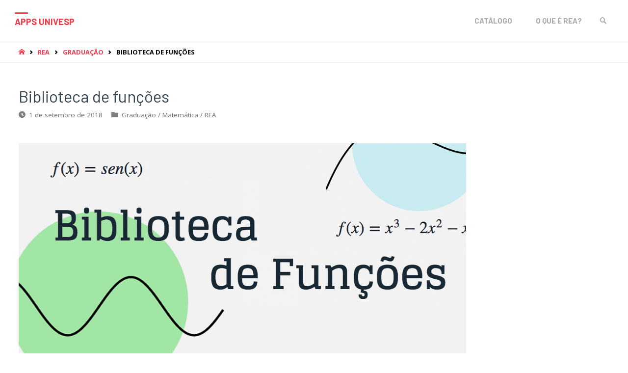

--- FILE ---
content_type: text/html; charset=UTF-8
request_url: https://apps.univesp.br/repositorio/biblioteca-de-funcoes/
body_size: 22637
content:
<!DOCTYPE html>
<html lang="pt-BR">
<head>
<meta name="viewport" content="width=device-width, user-scalable=yes, initial-scale=1.0">
<meta http-equiv="X-UA-Compatible" content="IE=edge" /><meta charset="UTF-8">
<link rel="profile" href="http://gmpg.org/xfn/11">
<link rel="pingback" href="https://apps.univesp.br/repositorio/xmlrpc.php">
<title>Biblioteca de funções &#8211; Apps Univesp</title>
<meta name='robots' content='max-image-preview:large' />
	<style>img:is([sizes="auto" i], [sizes^="auto," i]) { contain-intrinsic-size: 3000px 1500px }</style>
	<link rel='dns-prefetch' href='//fonts.googleapis.com' />
<link rel='dns-prefetch' href='//v0.wordpress.com' />
<link rel='dns-prefetch' href='//i0.wp.com' />
<link rel='dns-prefetch' href='//i1.wp.com' />
<link rel='dns-prefetch' href='//i2.wp.com' />
<link rel='dns-prefetch' href='//c0.wp.com' />
<link rel="alternate" type="application/rss+xml" title="Feed para Apps Univesp &raquo;" href="https://apps.univesp.br/repositorio/feed/" />
<link rel="alternate" type="application/rss+xml" title="Feed de comentários para Apps Univesp &raquo;" href="https://apps.univesp.br/repositorio/comments/feed/" />
		<!-- This site uses the Google Analytics by ExactMetrics plugin v6.8.0 - Using Analytics tracking - https://www.exactmetrics.com/ -->
							<script src="//www.googletagmanager.com/gtag/js?id=UA-65982204-11"  type="text/javascript" data-cfasync="false" async></script>
			<script type="text/javascript" data-cfasync="false">
				var em_version = '6.8.0';
				var em_track_user = true;
				var em_no_track_reason = '';
				
								var disableStr = 'ga-disable-UA-65982204-11';

				/* Function to detect opted out users */
				function __gtagTrackerIsOptedOut() {
					return document.cookie.indexOf( disableStr + '=true' ) > - 1;
				}

				/* Disable tracking if the opt-out cookie exists. */
				if ( __gtagTrackerIsOptedOut() ) {
					window[disableStr] = true;
				}

				/* Opt-out function */
				function __gtagTrackerOptout() {
					document.cookie = disableStr + '=true; expires=Thu, 31 Dec 2099 23:59:59 UTC; path=/';
					window[disableStr] = true;
				}

				if ( 'undefined' === typeof gaOptout ) {
					function gaOptout() {
						__gtagTrackerOptout();
					}
				}
								window.dataLayer = window.dataLayer || [];
				if ( em_track_user ) {
					function __gtagTracker() {dataLayer.push( arguments );}
					__gtagTracker( 'js', new Date() );
					__gtagTracker( 'set', {
						'developer_id.dNDMyYj' : true,
						                    });
					__gtagTracker( 'config', 'UA-65982204-11', {
						forceSSL:true,					} );
										window.gtag = __gtagTracker;										(
						function () {
							/* https://developers.google.com/analytics/devguides/collection/analyticsjs/ */
							/* ga and __gaTracker compatibility shim. */
							var noopfn = function () {
								return null;
							};
							var newtracker = function () {
								return new Tracker();
							};
							var Tracker = function () {
								return null;
							};
							var p = Tracker.prototype;
							p.get = noopfn;
							p.set = noopfn;
							p.send = function (){
								var args = Array.prototype.slice.call(arguments);
								args.unshift( 'send' );
								__gaTracker.apply(null, args);
							};
							var __gaTracker = function () {
								var len = arguments.length;
								if ( len === 0 ) {
									return;
								}
								var f = arguments[len - 1];
								if ( typeof f !== 'object' || f === null || typeof f.hitCallback !== 'function' ) {
									if ( 'send' === arguments[0] ) {
										var hitConverted, hitObject = false, action;
										if ( 'event' === arguments[1] ) {
											if ( 'undefined' !== typeof arguments[3] ) {
												hitObject = {
													'eventAction': arguments[3],
													'eventCategory': arguments[2],
													'eventLabel': arguments[4],
													'value': arguments[5] ? arguments[5] : 1,
												}
											}
										}
										if ( 'pageview' === arguments[1] ) {
											if ( 'undefined' !== typeof arguments[2] ) {
												hitObject = {
													'eventAction': 'page_view',
													'page_path' : arguments[2],
												}
											}
										}
										if ( typeof arguments[2] === 'object' ) {
											hitObject = arguments[2];
										}
										if ( typeof arguments[5] === 'object' ) {
											Object.assign( hitObject, arguments[5] );
										}
										if ( 'undefined' !== typeof arguments[1].hitType ) {
											hitObject = arguments[1];
											if ( 'pageview' === hitObject.hitType ) {
												hitObject.eventAction = 'page_view';
											}
										}
										if ( hitObject ) {
											action = 'timing' === arguments[1].hitType ? 'timing_complete' : hitObject.eventAction;
											hitConverted = mapArgs( hitObject );
											__gtagTracker( 'event', action, hitConverted );
										}
									}
									return;
								}

								function mapArgs( args ) {
									var arg, hit = {};
									var gaMap = {
										'eventCategory': 'event_category',
										'eventAction': 'event_action',
										'eventLabel': 'event_label',
										'eventValue': 'event_value',
										'nonInteraction': 'non_interaction',
										'timingCategory': 'event_category',
										'timingVar': 'name',
										'timingValue': 'value',
										'timingLabel': 'event_label',
										'page' : 'page_path',
										'location' : 'page_location',
										'title' : 'page_title',
									};
									for ( arg in args ) {
										if ( args.hasOwnProperty(arg) && gaMap.hasOwnProperty(arg) ) {
											hit[gaMap[arg]] = args[arg];
										} else {
											hit[arg] = args[arg];
										}
									}
									return hit;
								}

								try {
									f.hitCallback();
								} catch ( ex ) {
								}
							};
							__gaTracker.create = newtracker;
							__gaTracker.getByName = newtracker;
							__gaTracker.getAll = function () {
								return [];
							};
							__gaTracker.remove = noopfn;
							__gaTracker.loaded = true;
							window['__gaTracker'] = __gaTracker;
						}
					)();
									} else {
										console.log( "" );
					( function () {
							function __gtagTracker() {
								return null;
							}
							window['__gtagTracker'] = __gtagTracker;
							window['gtag'] = __gtagTracker;
					} )();
									}
			</script>
				<!-- / Google Analytics by ExactMetrics -->
		<script type="text/javascript">
/* <![CDATA[ */
window._wpemojiSettings = {"baseUrl":"https:\/\/s.w.org\/images\/core\/emoji\/16.0.1\/72x72\/","ext":".png","svgUrl":"https:\/\/s.w.org\/images\/core\/emoji\/16.0.1\/svg\/","svgExt":".svg","source":{"concatemoji":"https:\/\/apps.univesp.br\/repositorio\/wp-includes\/js\/wp-emoji-release.min.js?ver=6.8.3"}};
/*! This file is auto-generated */
!function(s,n){var o,i,e;function c(e){try{var t={supportTests:e,timestamp:(new Date).valueOf()};sessionStorage.setItem(o,JSON.stringify(t))}catch(e){}}function p(e,t,n){e.clearRect(0,0,e.canvas.width,e.canvas.height),e.fillText(t,0,0);var t=new Uint32Array(e.getImageData(0,0,e.canvas.width,e.canvas.height).data),a=(e.clearRect(0,0,e.canvas.width,e.canvas.height),e.fillText(n,0,0),new Uint32Array(e.getImageData(0,0,e.canvas.width,e.canvas.height).data));return t.every(function(e,t){return e===a[t]})}function u(e,t){e.clearRect(0,0,e.canvas.width,e.canvas.height),e.fillText(t,0,0);for(var n=e.getImageData(16,16,1,1),a=0;a<n.data.length;a++)if(0!==n.data[a])return!1;return!0}function f(e,t,n,a){switch(t){case"flag":return n(e,"\ud83c\udff3\ufe0f\u200d\u26a7\ufe0f","\ud83c\udff3\ufe0f\u200b\u26a7\ufe0f")?!1:!n(e,"\ud83c\udde8\ud83c\uddf6","\ud83c\udde8\u200b\ud83c\uddf6")&&!n(e,"\ud83c\udff4\udb40\udc67\udb40\udc62\udb40\udc65\udb40\udc6e\udb40\udc67\udb40\udc7f","\ud83c\udff4\u200b\udb40\udc67\u200b\udb40\udc62\u200b\udb40\udc65\u200b\udb40\udc6e\u200b\udb40\udc67\u200b\udb40\udc7f");case"emoji":return!a(e,"\ud83e\udedf")}return!1}function g(e,t,n,a){var r="undefined"!=typeof WorkerGlobalScope&&self instanceof WorkerGlobalScope?new OffscreenCanvas(300,150):s.createElement("canvas"),o=r.getContext("2d",{willReadFrequently:!0}),i=(o.textBaseline="top",o.font="600 32px Arial",{});return e.forEach(function(e){i[e]=t(o,e,n,a)}),i}function t(e){var t=s.createElement("script");t.src=e,t.defer=!0,s.head.appendChild(t)}"undefined"!=typeof Promise&&(o="wpEmojiSettingsSupports",i=["flag","emoji"],n.supports={everything:!0,everythingExceptFlag:!0},e=new Promise(function(e){s.addEventListener("DOMContentLoaded",e,{once:!0})}),new Promise(function(t){var n=function(){try{var e=JSON.parse(sessionStorage.getItem(o));if("object"==typeof e&&"number"==typeof e.timestamp&&(new Date).valueOf()<e.timestamp+604800&&"object"==typeof e.supportTests)return e.supportTests}catch(e){}return null}();if(!n){if("undefined"!=typeof Worker&&"undefined"!=typeof OffscreenCanvas&&"undefined"!=typeof URL&&URL.createObjectURL&&"undefined"!=typeof Blob)try{var e="postMessage("+g.toString()+"("+[JSON.stringify(i),f.toString(),p.toString(),u.toString()].join(",")+"));",a=new Blob([e],{type:"text/javascript"}),r=new Worker(URL.createObjectURL(a),{name:"wpTestEmojiSupports"});return void(r.onmessage=function(e){c(n=e.data),r.terminate(),t(n)})}catch(e){}c(n=g(i,f,p,u))}t(n)}).then(function(e){for(var t in e)n.supports[t]=e[t],n.supports.everything=n.supports.everything&&n.supports[t],"flag"!==t&&(n.supports.everythingExceptFlag=n.supports.everythingExceptFlag&&n.supports[t]);n.supports.everythingExceptFlag=n.supports.everythingExceptFlag&&!n.supports.flag,n.DOMReady=!1,n.readyCallback=function(){n.DOMReady=!0}}).then(function(){return e}).then(function(){var e;n.supports.everything||(n.readyCallback(),(e=n.source||{}).concatemoji?t(e.concatemoji):e.wpemoji&&e.twemoji&&(t(e.twemoji),t(e.wpemoji)))}))}((window,document),window._wpemojiSettings);
/* ]]> */
</script>
<link rel='stylesheet' id='atomic-blocks-fontawesome-css' href='https://apps.univesp.br/repositorio/wp-content/plugins/atomic-blocks/dist/assets/fontawesome/css/all.min.css?ver=1605623918' type='text/css' media='all' />
<style id='wp-emoji-styles-inline-css' type='text/css'>

	img.wp-smiley, img.emoji {
		display: inline !important;
		border: none !important;
		box-shadow: none !important;
		height: 1em !important;
		width: 1em !important;
		margin: 0 0.07em !important;
		vertical-align: -0.1em !important;
		background: none !important;
		padding: 0 !important;
	}
</style>
<link rel='stylesheet' id='wp-block-library-css' href='https://c0.wp.com/c/6.8.3/wp-includes/css/dist/block-library/style.min.css' type='text/css' media='all' />
<style id='wp-block-library-inline-css' type='text/css'>
.has-text-align-justify{text-align:justify;}
</style>
<style id='classic-theme-styles-inline-css' type='text/css'>
/*! This file is auto-generated */
.wp-block-button__link{color:#fff;background-color:#32373c;border-radius:9999px;box-shadow:none;text-decoration:none;padding:calc(.667em + 2px) calc(1.333em + 2px);font-size:1.125em}.wp-block-file__button{background:#32373c;color:#fff;text-decoration:none}
</style>
<link rel='stylesheet' id='ugb-style-css-css' href='https://apps.univesp.br/repositorio/wp-content/plugins/stackable-ultimate-gutenberg-blocks/dist/frontend_blocks.css?ver=2.17.4' type='text/css' media='all' />
<style id='ugb-style-css-inline-css' type='text/css'>
:root {
			--content-width: 522px;
		}
</style>
<link rel='stylesheet' id='atomic-blocks-style-css-css' href='https://apps.univesp.br/repositorio/wp-content/plugins/atomic-blocks/dist/blocks.style.build.css?ver=1605623918' type='text/css' media='all' />
<link rel='stylesheet' id='mediaelement-css' href='https://c0.wp.com/c/6.8.3/wp-includes/js/mediaelement/mediaelementplayer-legacy.min.css' type='text/css' media='all' />
<link rel='stylesheet' id='wp-mediaelement-css' href='https://c0.wp.com/c/6.8.3/wp-includes/js/mediaelement/wp-mediaelement.min.css' type='text/css' media='all' />
<link rel='stylesheet' id='ugb-style-css-deprecated-css' href='https://apps.univesp.br/repositorio/wp-content/plugins/stackable-ultimate-gutenberg-blocks/dist/frontend_blocks_deprecated.css?ver=2.17.4' type='text/css' media='all' />
<link rel='stylesheet' id='animate-css-css' href='https://apps.univesp.br/repositorio/wp-content/plugins/otter-blocks/packages/codeinwp/gutenberg-animation/assets/css/animate.min.css?ver=1a6b557931cf266dea133f1ea9fce541' type='text/css' media='all' />
<link rel='stylesheet' id='themeisle-gutenberg-animation-style-css' href='https://apps.univesp.br/repositorio/wp-content/plugins/otter-blocks/packages/codeinwp/gutenberg-animation/assets/css/style.css?ver=1a6b557931cf266dea133f1ea9fce541' type='text/css' media='all' />
<link rel='stylesheet' id='themeisle-block_styles-css' href='https://apps.univesp.br/repositorio/wp-content/plugins/otter-blocks/packages/codeinwp/gutenberg-blocks/build/style.css?ver=1.6.9' type='text/css' media='all' />
<style id='global-styles-inline-css' type='text/css'>
:root{--wp--preset--aspect-ratio--square: 1;--wp--preset--aspect-ratio--4-3: 4/3;--wp--preset--aspect-ratio--3-4: 3/4;--wp--preset--aspect-ratio--3-2: 3/2;--wp--preset--aspect-ratio--2-3: 2/3;--wp--preset--aspect-ratio--16-9: 16/9;--wp--preset--aspect-ratio--9-16: 9/16;--wp--preset--color--black: #000000;--wp--preset--color--cyan-bluish-gray: #abb8c3;--wp--preset--color--white: #ffffff;--wp--preset--color--pale-pink: #f78da7;--wp--preset--color--vivid-red: #cf2e2e;--wp--preset--color--luminous-vivid-orange: #ff6900;--wp--preset--color--luminous-vivid-amber: #fcb900;--wp--preset--color--light-green-cyan: #7bdcb5;--wp--preset--color--vivid-green-cyan: #00d084;--wp--preset--color--pale-cyan-blue: #8ed1fc;--wp--preset--color--vivid-cyan-blue: #0693e3;--wp--preset--color--vivid-purple: #9b51e0;--wp--preset--color--accent-1: #ed3b48;--wp--preset--color--accent-2: #ed3b48;--wp--preset--color--headings: #354551;--wp--preset--color--sitetext: #172833;--wp--preset--color--sitebg: #ffffff;--wp--preset--gradient--vivid-cyan-blue-to-vivid-purple: linear-gradient(135deg,rgba(6,147,227,1) 0%,rgb(155,81,224) 100%);--wp--preset--gradient--light-green-cyan-to-vivid-green-cyan: linear-gradient(135deg,rgb(122,220,180) 0%,rgb(0,208,130) 100%);--wp--preset--gradient--luminous-vivid-amber-to-luminous-vivid-orange: linear-gradient(135deg,rgba(252,185,0,1) 0%,rgba(255,105,0,1) 100%);--wp--preset--gradient--luminous-vivid-orange-to-vivid-red: linear-gradient(135deg,rgba(255,105,0,1) 0%,rgb(207,46,46) 100%);--wp--preset--gradient--very-light-gray-to-cyan-bluish-gray: linear-gradient(135deg,rgb(238,238,238) 0%,rgb(169,184,195) 100%);--wp--preset--gradient--cool-to-warm-spectrum: linear-gradient(135deg,rgb(74,234,220) 0%,rgb(151,120,209) 20%,rgb(207,42,186) 40%,rgb(238,44,130) 60%,rgb(251,105,98) 80%,rgb(254,248,76) 100%);--wp--preset--gradient--blush-light-purple: linear-gradient(135deg,rgb(255,206,236) 0%,rgb(152,150,240) 100%);--wp--preset--gradient--blush-bordeaux: linear-gradient(135deg,rgb(254,205,165) 0%,rgb(254,45,45) 50%,rgb(107,0,62) 100%);--wp--preset--gradient--luminous-dusk: linear-gradient(135deg,rgb(255,203,112) 0%,rgb(199,81,192) 50%,rgb(65,88,208) 100%);--wp--preset--gradient--pale-ocean: linear-gradient(135deg,rgb(255,245,203) 0%,rgb(182,227,212) 50%,rgb(51,167,181) 100%);--wp--preset--gradient--electric-grass: linear-gradient(135deg,rgb(202,248,128) 0%,rgb(113,206,126) 100%);--wp--preset--gradient--midnight: linear-gradient(135deg,rgb(2,3,129) 0%,rgb(40,116,252) 100%);--wp--preset--font-size--small: 9px;--wp--preset--font-size--medium: 20px;--wp--preset--font-size--large: 24px;--wp--preset--font-size--x-large: 42px;--wp--preset--font-size--regular: 15px;--wp--preset--font-size--larger: 38px;--wp--preset--spacing--20: 0.44rem;--wp--preset--spacing--30: 0.67rem;--wp--preset--spacing--40: 1rem;--wp--preset--spacing--50: 1.5rem;--wp--preset--spacing--60: 2.25rem;--wp--preset--spacing--70: 3.38rem;--wp--preset--spacing--80: 5.06rem;--wp--preset--shadow--natural: 6px 6px 9px rgba(0, 0, 0, 0.2);--wp--preset--shadow--deep: 12px 12px 50px rgba(0, 0, 0, 0.4);--wp--preset--shadow--sharp: 6px 6px 0px rgba(0, 0, 0, 0.2);--wp--preset--shadow--outlined: 6px 6px 0px -3px rgba(255, 255, 255, 1), 6px 6px rgba(0, 0, 0, 1);--wp--preset--shadow--crisp: 6px 6px 0px rgba(0, 0, 0, 1);}:where(.is-layout-flex){gap: 0.5em;}:where(.is-layout-grid){gap: 0.5em;}body .is-layout-flex{display: flex;}.is-layout-flex{flex-wrap: wrap;align-items: center;}.is-layout-flex > :is(*, div){margin: 0;}body .is-layout-grid{display: grid;}.is-layout-grid > :is(*, div){margin: 0;}:where(.wp-block-columns.is-layout-flex){gap: 2em;}:where(.wp-block-columns.is-layout-grid){gap: 2em;}:where(.wp-block-post-template.is-layout-flex){gap: 1.25em;}:where(.wp-block-post-template.is-layout-grid){gap: 1.25em;}.has-black-color{color: var(--wp--preset--color--black) !important;}.has-cyan-bluish-gray-color{color: var(--wp--preset--color--cyan-bluish-gray) !important;}.has-white-color{color: var(--wp--preset--color--white) !important;}.has-pale-pink-color{color: var(--wp--preset--color--pale-pink) !important;}.has-vivid-red-color{color: var(--wp--preset--color--vivid-red) !important;}.has-luminous-vivid-orange-color{color: var(--wp--preset--color--luminous-vivid-orange) !important;}.has-luminous-vivid-amber-color{color: var(--wp--preset--color--luminous-vivid-amber) !important;}.has-light-green-cyan-color{color: var(--wp--preset--color--light-green-cyan) !important;}.has-vivid-green-cyan-color{color: var(--wp--preset--color--vivid-green-cyan) !important;}.has-pale-cyan-blue-color{color: var(--wp--preset--color--pale-cyan-blue) !important;}.has-vivid-cyan-blue-color{color: var(--wp--preset--color--vivid-cyan-blue) !important;}.has-vivid-purple-color{color: var(--wp--preset--color--vivid-purple) !important;}.has-black-background-color{background-color: var(--wp--preset--color--black) !important;}.has-cyan-bluish-gray-background-color{background-color: var(--wp--preset--color--cyan-bluish-gray) !important;}.has-white-background-color{background-color: var(--wp--preset--color--white) !important;}.has-pale-pink-background-color{background-color: var(--wp--preset--color--pale-pink) !important;}.has-vivid-red-background-color{background-color: var(--wp--preset--color--vivid-red) !important;}.has-luminous-vivid-orange-background-color{background-color: var(--wp--preset--color--luminous-vivid-orange) !important;}.has-luminous-vivid-amber-background-color{background-color: var(--wp--preset--color--luminous-vivid-amber) !important;}.has-light-green-cyan-background-color{background-color: var(--wp--preset--color--light-green-cyan) !important;}.has-vivid-green-cyan-background-color{background-color: var(--wp--preset--color--vivid-green-cyan) !important;}.has-pale-cyan-blue-background-color{background-color: var(--wp--preset--color--pale-cyan-blue) !important;}.has-vivid-cyan-blue-background-color{background-color: var(--wp--preset--color--vivid-cyan-blue) !important;}.has-vivid-purple-background-color{background-color: var(--wp--preset--color--vivid-purple) !important;}.has-black-border-color{border-color: var(--wp--preset--color--black) !important;}.has-cyan-bluish-gray-border-color{border-color: var(--wp--preset--color--cyan-bluish-gray) !important;}.has-white-border-color{border-color: var(--wp--preset--color--white) !important;}.has-pale-pink-border-color{border-color: var(--wp--preset--color--pale-pink) !important;}.has-vivid-red-border-color{border-color: var(--wp--preset--color--vivid-red) !important;}.has-luminous-vivid-orange-border-color{border-color: var(--wp--preset--color--luminous-vivid-orange) !important;}.has-luminous-vivid-amber-border-color{border-color: var(--wp--preset--color--luminous-vivid-amber) !important;}.has-light-green-cyan-border-color{border-color: var(--wp--preset--color--light-green-cyan) !important;}.has-vivid-green-cyan-border-color{border-color: var(--wp--preset--color--vivid-green-cyan) !important;}.has-pale-cyan-blue-border-color{border-color: var(--wp--preset--color--pale-cyan-blue) !important;}.has-vivid-cyan-blue-border-color{border-color: var(--wp--preset--color--vivid-cyan-blue) !important;}.has-vivid-purple-border-color{border-color: var(--wp--preset--color--vivid-purple) !important;}.has-vivid-cyan-blue-to-vivid-purple-gradient-background{background: var(--wp--preset--gradient--vivid-cyan-blue-to-vivid-purple) !important;}.has-light-green-cyan-to-vivid-green-cyan-gradient-background{background: var(--wp--preset--gradient--light-green-cyan-to-vivid-green-cyan) !important;}.has-luminous-vivid-amber-to-luminous-vivid-orange-gradient-background{background: var(--wp--preset--gradient--luminous-vivid-amber-to-luminous-vivid-orange) !important;}.has-luminous-vivid-orange-to-vivid-red-gradient-background{background: var(--wp--preset--gradient--luminous-vivid-orange-to-vivid-red) !important;}.has-very-light-gray-to-cyan-bluish-gray-gradient-background{background: var(--wp--preset--gradient--very-light-gray-to-cyan-bluish-gray) !important;}.has-cool-to-warm-spectrum-gradient-background{background: var(--wp--preset--gradient--cool-to-warm-spectrum) !important;}.has-blush-light-purple-gradient-background{background: var(--wp--preset--gradient--blush-light-purple) !important;}.has-blush-bordeaux-gradient-background{background: var(--wp--preset--gradient--blush-bordeaux) !important;}.has-luminous-dusk-gradient-background{background: var(--wp--preset--gradient--luminous-dusk) !important;}.has-pale-ocean-gradient-background{background: var(--wp--preset--gradient--pale-ocean) !important;}.has-electric-grass-gradient-background{background: var(--wp--preset--gradient--electric-grass) !important;}.has-midnight-gradient-background{background: var(--wp--preset--gradient--midnight) !important;}.has-small-font-size{font-size: var(--wp--preset--font-size--small) !important;}.has-medium-font-size{font-size: var(--wp--preset--font-size--medium) !important;}.has-large-font-size{font-size: var(--wp--preset--font-size--large) !important;}.has-x-large-font-size{font-size: var(--wp--preset--font-size--x-large) !important;}
:where(.wp-block-post-template.is-layout-flex){gap: 1.25em;}:where(.wp-block-post-template.is-layout-grid){gap: 1.25em;}
:where(.wp-block-columns.is-layout-flex){gap: 2em;}:where(.wp-block-columns.is-layout-grid){gap: 2em;}
:root :where(.wp-block-pullquote){font-size: 1.5em;line-height: 1.6;}
</style>
<link rel='stylesheet' id='contact-form-7-css' href='https://apps.univesp.br/repositorio/wp-content/plugins/contact-form-7/includes/css/styles.css?ver=5.4.2' type='text/css' media='all' />
<link rel='stylesheet' id='email-subscribers-css' href='https://apps.univesp.br/repositorio/wp-content/plugins/email-subscribers/lite/public/css/email-subscribers-public.css?ver=4.6.3' type='text/css' media='all' />
<link rel='stylesheet' id='septera-style-css' href='https://apps.univesp.br/repositorio/wp-content/themes/septera/style.css?ver=6.8.3' type='text/css' media='all' />
<link rel='stylesheet' id='child-style-css' href='https://apps.univesp.br/repositorio/wp-content/themes/septera-child/style.css?ver=1.4.0.2.1' type='text/css' media='all' />
<link rel='stylesheet' id='cryout-serious-slider-style-css' href='https://apps.univesp.br/repositorio/wp-content/plugins/cryout-serious-slider/resources/style.css?ver=1.2.0' type='text/css' media='all' />
<link rel='stylesheet' id='septera-themefonts-css' href='https://apps.univesp.br/repositorio/wp-content/themes/septera/resources/fonts/fontfaces.css?ver=1.5.0' type='text/css' media='all' />
<link rel='stylesheet' id='septera-googlefonts-css' href='//fonts.googleapis.com/css?family=Open+Sans%7CBarlow%7COpen+Sans%3A400%7CBarlow%3A700%7COpen+Sans%3A700%7CBarlow%3A400&#038;ver=1.5.0' type='text/css' media='all' />
<link rel='stylesheet' id='septera-main-css' href='https://apps.univesp.br/repositorio/wp-content/themes/septera-child/style.css?ver=1.5.0' type='text/css' media='all' />
<style id='septera-main-inline-css' type='text/css'>
 body:not(.septera-landing-page) #container, #site-header-main-inside, #colophon-inside, #footer-inside, #breadcrumbs-container-inside { margin: 0 auto; max-width: 1320px; } #site-header-main { left: 0; right: 0; } #primary { width: 300px; } #secondary { width: 340px; } #container.one-column .main { width: 100%; } #container.two-columns-right #secondary { float: right; } #container.two-columns-right .main, .two-columns-right #breadcrumbs { width: calc( 100% - 340px ); float: left; } #container.two-columns-left #primary { float: left; } #container.two-columns-left .main, .two-columns-left #breadcrumbs { width: calc( 100% - 300px ); float: right; } #container.three-columns-right #primary, #container.three-columns-left #primary, #container.three-columns-sided #primary { float: left; } #container.three-columns-right #secondary, #container.three-columns-left #secondary, #container.three-columns-sided #secondary { float: left; } #container.three-columns-right #primary, #container.three-columns-left #secondary { margin-left: 0%; margin-right: 0%; } #container.three-columns-right .main, .three-columns-right #breadcrumbs { width: calc( 100% - 640px ); float: left; } #container.three-columns-left .main, .three-columns-left #breadcrumbs { width: calc( 100% - 640px ); float: right; } #container.three-columns-sided #secondary { float: right; } /* #container.three-columns-sided .main, .three-columns-sided #breadcrumbs { width: calc( 100% - 640px ); float: right; margin: 0 calc( 0% + 340px ) 0 -1920px; } */ #container.three-columns-sided .main, .three-columns-sided #breadcrumbs { width: calc( 100% - 640px ); float: right; } .three-columns-sided #breadcrumbs { margin: 0 calc( 0% + 340px ) 0 -1920px; } html { font-family: Open Sans; font-size: 15px; font-weight: 400; line-height: 1.8; } #site-title { font-family: 'Barlow'; font-size: 120%; font-weight: 700; } #access ul li a { font-family: 'Barlow'; font-size: 100%; font-weight: 700; } .widget-title { font-family: Open Sans; font-size: 100%; font-weight: 700; } .widget-container { font-family: Open Sans; font-size: 100%; font-weight: 400; } .entry-title, #reply-title { font-family: 'Barlow'; font-size: 220%; font-weight: 400; } .entry-title.singular-title { font-size: 220%; } .content-masonry .entry-title { font-size: 136.4%; } h1 { font-size: 2.3em; } h2 { font-size: 2em; } h3 { font-size: 1.7em; } h4 { font-size: 1.4em; } h5 { font-size: 1.1em; } h6 { font-size: 0.8em; } h1, h2, h3, h4, h5, h6 { font-family: 'Barlow'; font-weight: 700; } body { color: #172833; background-color: #ffffff; } @media (min-width: 1152px) { .septera-over-menu:not(.septera-landing-page) #site-header-main, .septera-over-menu:not(.septera-landing-page) #access::after { background-color: #ffffff; } .septera-landing-page.septera-over-menu #site-title a, .septera-landing-page.septera-over-menu #access > div > ul > li, .septera-landing-page.septera-over-menu #access > div > ul > li > a, .septera-landing-page.septera-over-menu #sheader.socials a::before { color: #FFF; } } .lp-staticslider .staticslider-caption-title, .seriousslider.seriousslider-theme .seriousslider-caption-title, .lp-staticslider .staticslider-caption-text, .seriousslider.seriousslider-theme .seriousslider-caption-text, .lp-staticslider .staticslider-caption-text a { color: #FFF; } #site-header-main, #access ul ul, .menu-search-animated .searchform input[type="search"], #access::after, .septera-over-menu .header-fixed#site-header-main, .septera-over-menu .header-fixed#site-header-main #access:after { background-color: #ffffff; } .septera-over-menu .header-fixed#site-header-main #site-title a { color: #ed3b48; } #access > div > ul > li, #access > div > ul > li > a, .septera-over-menu .header-fixed#site-header-main #access > div > ul > li:not([class*='current']), .septera-over-menu .header-fixed#site-header-main #access > div > ul > li:not([class*='current']) > a, .septera-over-menu .header-fixed#site-header-main #sheader.socials a::before, #sheader.socials a::before, #mobile-menu { color: #AAA; } #access ul.sub-menu li a, #access ul.children li a { color: #888; } #access ul.sub-menu li a, #access ul.children li a { background-color: #FFF; } #access > div > ul > li a:hover, #access > div > ul > li:hover, .septera-over-menu .header-fixed#site-header-main #access > div > ul > li > a:hover, .septera-over-menu .header-fixed#site-header-main #access > div > ul > li:hover, .septera-over-menu .header-fixed#site-header-main #sheader.socials a:hover::before, #sheader.socials a:hover::before { color: #ed3b48; } #access > div > ul > li.current_page_item > a, #access > div > ul > li.current-menu-item > a, #access > div > ul > li.current_page_ancestor > a, #access > div > ul > li.current-menu-ancestor > a, #access .sub-menu, #access .children, .septera-over-menu .header-fixed#site-header-main #access > div > ul > li > a { color: #ed3b48; } #access ul.children > li.current_page_item > a, #access ul.sub-menu > li.current-menu-item > a, #access ul.children > li.current_page_ancestor > a, #access ul.sub-menu > li.current-menu-ancestor > a { color: #ed3b48; } .searchform .searchsubmit { color: #172833; } .searchform:hover input[type="search"], .searchform input[type="search"]:focus { border-color: #ed3b48; } body:not(.septera-landing-page) .main, #lp-posts, #lp-page, .searchform { background-color: #ffffff; } .pagination span, .pagination a { background-color: #f3f3f3; } #breadcrumbs-container { border-bottom-color: #eeeeee; background-color: #ffffff; } #primary { background-color: #ffffff; } #secondary { background-color: #ffffff; } #colophon, #footer { background-color: #354551; color: #c4d1d6; } .entry-title a:active, .entry-title a:hover { color: #ed3b48; } span.entry-format { color: #ed3b48; } .format-aside { border-top-color: #ffffff; } article.hentry .post-thumbnail-container { background-color: rgba(23,40,51,0.15); } article.hentry .post-thumbnail-container a::after { background-color: #ed3b48; } .entry-content blockquote::before, .entry-content blockquote::after { color: rgba(23,40,51,0.2); } .entry-content h1, .entry-content h2, .entry-content h3, .entry-content h4, .lp-text-content h1, .lp-text-content h2, .lp-text-content h3, .lp-text-content h4, .entry-title { color: #354551; } a { color: #ed3b48; } a:hover, .entry-meta span a:hover, .comments-link a:hover { color: #ed3b48; } .entry-meta span.comments-link { top: 0.68em;} .continue-reading-link { color: #ed3b48; background-color: #f5f5f5} .continue-reading-link:hover { color: #ed3b48; } .socials a:before { color: #ed3b48; } .socials a:hover:before { color: #ed3b48; } .septera-normalizedtags #content .tagcloud a { color: #ffffff; background-color: #ed3b48; } .septera-normalizedtags #content .tagcloud a:hover { background-color: #ed3b48; } #toTop { background-color: rgba(230,230,230,0.8); color: #ed3b48; } #toTop:hover { background-color: #ed3b48; color: #ffffff; } .entry-meta .icon-metas:before { color: #000000; } .septera-caption-one .main .wp-caption .wp-caption-text { border-bottom-color: #eeeeee; } .septera-caption-two .main .wp-caption .wp-caption-text { background-color: #f5f5f5; } .septera-image-one .entry-content img[class*="align"], .septera-image-one .entry-summary img[class*="align"], .septera-image-two .entry-content img[class*='align'], .septera-image-two .entry-summary img[class*='align'] { border-color: #eeeeee; } .septera-image-five .entry-content img[class*='align'], .septera-image-five .entry-summary img[class*='align'] { border-color: #ed3b48; } /* diffs */ span.edit-link a.post-edit-link, span.edit-link a.post-edit-link:hover, span.edit-link .icon-edit:before { color: #5c6d78; } .searchform { border-color: #ebebeb; } .entry-meta span, .entry-meta a, .entry-utility span, .entry-utility a, .entry-meta time, #breadcrumbs-nav, .footermenu ul li span.sep { color: #000000; } .entry-meta span.entry-sticky { background-color: #000000; color: #ffffff; } #footer-separator { background: #445460; } #commentform { } code, #nav-below .nav-previous a:before, #nav-below .nav-next a:before { background-color: #eeeeee; } pre, .page-link > span, .comment-author, .commentlist .comment-body, .commentlist .pingback { border-color: #eeeeee; } .page-header.pad-container, #author-info { background-color: #f5f5f5; } .comment-meta a { color: #000000; } .commentlist .reply a { color: #000000; } select, input[type], textarea { color: #172833; border-color: #f0f0f0; } input[type]:hover, textarea:hover, select:hover, input[type]:focus, textarea:focus, select:focus { background: #f0f0f0; } button, input[type="button"], input[type="submit"], input[type="reset"] { background-color: #ed3b48; color: #ffffff; } button:hover, input[type="button"]:hover, input[type="submit"]:hover, input[type="reset"]:hover { background-color: #ed3b48; } hr { background-color: #f0f0f0; } /* gutenberg */ .wp-block-image.alignwide { margin-left: calc( ( 0% + 2.5em ) * -1 ); margin-right: calc( ( 0% + 2.5em ) * -1 ); } .wp-block-image.alignwide img { width: calc( 100% + 5em ); max-width: calc( 100% + 5em ); } .has-accent-1-color, .has-accent-1-color:hover { color: #ed3b48; } .has-accent-2-color, .has-accent-2-color:hover { color: #ed3b48; } .has-headings-color, .has-headings-color:hover { color: #354551; } .has-sitetext-color, .has-sitetext-color:hover { color: #172833; } .has-sitebg-color, .has-sitebg-color:hover { color: #ffffff; } .has-accent-1-background-color { background-color: #ed3b48; } .has-accent-2-background-color { background-color: #ed3b48; } .has-headings-background-color { background-color: #354551; } .has-sitetext-background-color { background-color: #172833; } .has-sitebg-background-color { background-color: #ffffff; } .has-small-font-size { font-size: 9px; } .has-regular-font-size { font-size: 15px; } .has-large-font-size { font-size: 24px; } .has-larger-font-size { font-size: 38px; } .has-huge-font-size { font-size: 38px; } /* woocommerce */ .woocommerce-page #respond input#submit.alt, .woocommerce a.button.alt, .woocommerce-page button.button.alt, .woocommerce input.button.alt, .woocommerce #respond input#submit, .woocommerce a.button, .woocommerce button.button, .woocommerce input.button { background-color: #ed3b48; color: #ffffff; line-height: 1.8; } .woocommerce #respond input#submit:hover, .woocommerce a.button:hover, .woocommerce button.button:hover, .woocommerce input.button:hover { background-color: #ff5d6a; color: #ffffff;} .woocommerce-page #respond input#submit.alt, .woocommerce a.button.alt, .woocommerce-page button.button.alt, .woocommerce input.button.alt { background-color: #ed3b48; color: #ffffff; line-height: 1.8; } .woocommerce-page #respond input#submit.alt:hover, .woocommerce a.button.alt:hover, .woocommerce-page button.button.alt:hover, .woocommerce input.button.alt:hover { background-color: #ff5d6a; color: #ffffff;} .woocommerce div.product .woocommerce-tabs ul.tabs li.active { border-bottom-color: #ffffff; } .woocommerce #respond input#submit.alt.disabled, .woocommerce #respond input#submit.alt.disabled:hover, .woocommerce #respond input#submit.alt:disabled, .woocommerce #respond input#submit.alt:disabled:hover, .woocommerce #respond input#submit.alt[disabled]:disabled, .woocommerce #respond input#submit.alt[disabled]:disabled:hover, .woocommerce a.button.alt.disabled, .woocommerce a.button.alt.disabled:hover, .woocommerce a.button.alt:disabled, .woocommerce a.button.alt:disabled:hover, .woocommerce a.button.alt[disabled]:disabled, .woocommerce a.button.alt[disabled]:disabled:hover, .woocommerce button.button.alt.disabled, .woocommerce button.button.alt.disabled:hover, .woocommerce button.button.alt:disabled, .woocommerce button.button.alt:disabled:hover, .woocommerce button.button.alt[disabled]:disabled, .woocommerce button.button.alt[disabled]:disabled:hover, .woocommerce input.button.alt.disabled, .woocommerce input.button.alt.disabled:hover, .woocommerce input.button.alt:disabled, .woocommerce input.button.alt:disabled:hover, .woocommerce input.button.alt[disabled]:disabled, .woocommerce input.button.alt[disabled]:disabled:hover { background-color: #ed3b48; } .woocommerce ul.products li.product .price, .woocommerce div.product p.price, .woocommerce div.product span.price { color: #000001 } #add_payment_method #payment, .woocommerce-cart #payment, .woocommerce-checkout #payment { background: #f5f5f5; } .woocommerce .main .page-title { /*font-size: -0.274em;*/ } /* mobile menu */ nav#mobile-menu { background-color: #ffffff; } #mobile-menu .mobile-arrow { color: #172833; } .main .entry-content, .main .entry-summary { text-align: inherit; } .main p, .main ul, .main ol, .main dd, .main pre, .main hr { margin-bottom: 1; } .main p { text-indent: 0;} .main a.post-featured-image { background-position: center center; } #header-widget-area { width: 100%; left: 10px; } .septera-stripped-table .main thead th, .septera-bordered-table .main thead th, .septera-stripped-table .main td, .septera-stripped-table .main th, .septera-bordered-table .main th, .septera-bordered-table .main td { border-color: #e9e9e9; } .septera-clean-table .main th, .septera-stripped-table .main tr:nth-child(odd) td, .septera-stripped-table .main tr:nth-child(odd) th { background-color: #f6f6f6; } article.hentry .article-inner, #content-masonry article.hentry .article-inner { padding: 0%; } #site-header-main { height:85px; } #access .menu-search-animated .searchform { top: 87px; } .menu-search-animated, #sheader, .identity, #nav-toggle { height:85px; line-height:85px; } #access div > ul > li > a { line-height:85px; } #branding { height:85px; } #header-widget-area { top:95px; } .septera-responsive-headerimage #masthead #header-image-main-inside { max-height: 500px; } .septera-cropped-headerimage #masthead div.header-image { height: 500px; } #masthead #site-header-main { position: fixed; } @media (min-width: 1152px) { body:not(.septera-landing-page) #site-wrapper { margin-top: 85px; } body:not(.septera-landing-page) #masthead { border-bottom: 1px solid #eeeeee; } } .lp-staticslider .staticslider-caption-text a { border-color: #FFF; } .lp-staticslider .staticslider-caption, .seriousslider.seriousslider-theme .seriousslider-caption, .septera-landing-page .lp-blocks-inside, .septera-landing-page .lp-boxes-inside, .septera-landing-page .lp-text-inside, .septera-landing-page .lp-posts-inside, .septera-landing-page .lp-page-inside, .septera-landing-page .lp-section-header, .septera-landing-page .content-widget { max-width: 1320px; } .septera-landing-page .content-widget { margin: 0 auto; } .seriousslider-theme .seriousslider-caption-buttons a:nth-child(2n+1), a.staticslider-button:nth-child(2n+1) { color: #172833; border-color: #ffffff; background-color: #ffffff; } .seriousslider-theme .seriousslider-caption-buttons a:nth-child(2n+1):hover, a.staticslider-button:nth-child(2n+1):hover { color: #ffffff; } .seriousslider-theme .seriousslider-caption-buttons a:nth-child(2n), a.staticslider-button:nth-child(2n) { border-color: #ffffff; color: #ffffff; } .seriousslider-theme .seriousslider-caption-buttons a:nth-child(2n):hover, .staticslider-button:nth-child(2n):hover { color: #172833; background-color: #ffffff; } .lp-staticslider::before, .lp-dynamic-slider .item > a::before, #header-image-main::before { background-color: #d13239; } .lp-staticslider::before, .lp-dynamic-slider .item > a::before, #header-image-main::before { z-index: 2; } .lp-staticslider-image, .header-image, .seriousslider .item-image { -webkit-filter: grayscale(75%) brightness(110%); filter: grayscale(75%) brightness(110%); } @-webkit-keyframes animation-slider-overlay { to { opacity: 0.75; } } @keyframes animation-slider-overlay { to { opacity: 0.75; } } .lp-dynamic-slider .item > a::before { opacity: 0.75; } .lp-blocks { background-color: #dfe6e8; } .lp-boxes { background-color: #ffffff; } .lp-text { background-color: #ffffff; } .staticslider-caption-container, .lp-dynamic-slider { background-color: #FFFFFF; } .lp-block > i::before { color: #ed3b48; } .lp-block:hover i::before { color: #ed3b48; } .lp-block i::after { background-color: #ed3b48; } .lp-blocks .lp-block:hover .lp-block-title { color: #ed3b48; } .lp-blocks .lp-block:hover i::after { background-color: #ed3b48; } .lp-block-text, .lp-boxes-static .lp-box-text, .lp-section-desc { color: #00000b; } .lp-boxes .lp-box .lp-box-image { height: 300px; } .lp-boxes.lp-boxes-animated .lp-box:hover .lp-box-text { max-height: 200px; } .lp-boxes .lp-box .lp-box-image { height: 300px; } .lp-boxes.lp-boxes-animated .lp-box:hover .lp-box-text { max-height: 200px; } .lp-boxes-animated .lp-box-readmore:hover { color: #ed3b48; opacity: .7; } .lp-boxes-static .lp-box-overlay { background-color: rgba(237,59,72, 0.9); } #cryout_ajax_more_trigger { background-color: #ed3b48; color: #ffffff;} .lpbox-rnd1 { background-color: #c8c8c8; } .lpbox-rnd2 { background-color: #c3c3c3; } .lpbox-rnd3 { background-color: #bebebe; } .lpbox-rnd4 { background-color: #b9b9b9; } .lpbox-rnd5 { background-color: #b4b4b4; } .lpbox-rnd6 { background-color: #afafaf; } .lpbox-rnd7 { background-color: #aaaaaa; } .lpbox-rnd8 { background-color: #a5a5a5; } 
</style>
<link rel='stylesheet' id='themeisle-gutenberg-post-2174-1605626485.css-css' href='http://apps.univesp.br/repositorio/wp-content/uploads/themeisle-gutenberg/post-2174-1605626485.css?ver=1.6.9' type='text/css' media='all' />
<link rel='stylesheet' id='jetpack_css-css' href='https://c0.wp.com/p/jetpack/9.9.3/css/jetpack.css' type='text/css' media='all' />
<script type="text/javascript" id="exactmetrics-frontend-script-js-extra">
/* <![CDATA[ */
var exactmetrics_frontend = {"js_events_tracking":"true","download_extensions":"zip,mp3,mpeg,pdf,docx,pptx,xlsx,rar","inbound_paths":"[{\"path\":\"\\\/go\\\/\",\"label\":\"affiliate\"},{\"path\":\"\\\/recommend\\\/\",\"label\":\"affiliate\"}]","home_url":"https:\/\/apps.univesp.br\/repositorio","hash_tracking":"false","ua":"UA-65982204-11"};
/* ]]> */
</script>
<script type="text/javascript" src="https://apps.univesp.br/repositorio/wp-content/plugins/google-analytics-dashboard-for-wp/assets/js/frontend-gtag.min.js?ver=6.8.0" id="exactmetrics-frontend-script-js"></script>
<script type="text/javascript" id="ugb-block-frontend-js-js-extra">
/* <![CDATA[ */
var stackable = {"restUrl":"https:\/\/apps.univesp.br\/repositorio\/wp-json\/"};
/* ]]> */
</script>
<script type="text/javascript" src="https://apps.univesp.br/repositorio/wp-content/plugins/stackable-ultimate-gutenberg-blocks/dist/frontend_blocks.js?ver=2.17.4" id="ugb-block-frontend-js-js"></script>
<script type="text/javascript" src="https://c0.wp.com/c/6.8.3/wp-includes/js/jquery/jquery.min.js" id="jquery-core-js"></script>
<script type="text/javascript" src="https://c0.wp.com/c/6.8.3/wp-includes/js/jquery/jquery-migrate.min.js" id="jquery-migrate-js"></script>
<script type="text/javascript" id="email-subscribers-js-extra">
/* <![CDATA[ */
var es_data = {"messages":{"es_empty_email_notice":"Please enter email address","es_rate_limit_notice":"You need to wait for sometime before subscribing again","es_single_optin_success_message":"Successfully Subscribed.","es_email_exists_notice":"Email Address already exists!","es_unexpected_error_notice":"Oops.. Unexpected error occurred.","es_invalid_email_notice":"Invalid email address","es_try_later_notice":"Please try after some time"},"es_ajax_url":"https:\/\/apps.univesp.br\/repositorio\/wp-admin\/admin-ajax.php"};
/* ]]> */
</script>
<script type="text/javascript" src="https://apps.univesp.br/repositorio/wp-content/plugins/email-subscribers/lite/public/js/email-subscribers-public.js?ver=4.6.3" id="email-subscribers-js"></script>
<script type="text/javascript" src="https://apps.univesp.br/repositorio/wp-content/plugins/cryout-serious-slider/resources/jquery.mobile.custom.min.js?ver=1.2.0" id="cryout-serious-slider-jquerymobile-js"></script>
<script type="text/javascript" src="https://apps.univesp.br/repositorio/wp-content/plugins/cryout-serious-slider/resources/slider.js?ver=1.2.0" id="cryout-serious-slider-script-js"></script>
<!--[if lt IE 9]>
<script type="text/javascript" src="https://apps.univesp.br/repositorio/wp-content/themes/septera/resources/js/html5shiv.min.js?ver=1.5.0" id="septera-html5shiv-js"></script>
<![endif]-->
<link rel="https://api.w.org/" href="https://apps.univesp.br/repositorio/wp-json/" /><link rel="alternate" title="JSON" type="application/json" href="https://apps.univesp.br/repositorio/wp-json/wp/v2/posts/2174" /><link rel="EditURI" type="application/rsd+xml" title="RSD" href="https://apps.univesp.br/repositorio/xmlrpc.php?rsd" />
<meta name="generator" content="WordPress 6.8.3" />
<link rel="canonical" href="https://apps.univesp.br/repositorio/biblioteca-de-funcoes/" />
<link rel='shortlink' href='https://wp.me/pawKEk-z4' />
<link rel="alternate" title="oEmbed (JSON)" type="application/json+oembed" href="https://apps.univesp.br/repositorio/wp-json/oembed/1.0/embed?url=https%3A%2F%2Fapps.univesp.br%2Frepositorio%2Fbiblioteca-de-funcoes%2F" />
<link rel="alternate" title="oEmbed (XML)" type="text/xml+oembed" href="https://apps.univesp.br/repositorio/wp-json/oembed/1.0/embed?url=https%3A%2F%2Fapps.univesp.br%2Frepositorio%2Fbiblioteca-de-funcoes%2F&#038;format=xml" />

		<script>
		(function(h,o,t,j,a,r){
			h.hj=h.hj||function(){(h.hj.q=h.hj.q||[]).push(arguments)};
			h._hjSettings={hjid:1409988,hjsv:5};
			a=o.getElementsByTagName('head')[0];
			r=o.createElement('script');r.async=1;
			r.src=t+h._hjSettings.hjid+j+h._hjSettings.hjsv;
			a.appendChild(r);
		})(window,document,'//static.hotjar.com/c/hotjar-','.js?sv=');
		</script>
		<style type='text/css'>img#wpstats{display:none}</style>
					<style type="text/css">
				/* If html does not have either class, do not show lazy loaded images. */
				html:not( .jetpack-lazy-images-js-enabled ):not( .js ) .jetpack-lazy-image {
					display: none;
				}
			</style>
			<script>
				document.documentElement.classList.add(
					'jetpack-lazy-images-js-enabled'
				);
			</script>
		
<!-- Jetpack Open Graph Tags -->
<meta property="og:type" content="article" />
<meta property="og:title" content="Biblioteca de funções" />
<meta property="og:url" content="https://apps.univesp.br/repositorio/biblioteca-de-funcoes/" />
<meta property="og:description" content="Clique nos gráficos e veja como eles se transformam quando submetidos a diferentes operações matemáticas." />
<meta property="article:published_time" content="2018-09-01T14:33:22+00:00" />
<meta property="article:modified_time" content="2019-06-25T18:02:00+00:00" />
<meta property="og:site_name" content="Apps Univesp" />
<meta property="og:image" content="https://i2.wp.com/apps.univesp.br/repositorio/wp-content/uploads/2019/01/fb-share-2.jpg?fit=1200%2C630&#038;ssl=1" />
<meta property="og:image:width" content="1200" />
<meta property="og:image:height" content="630" />
<meta property="og:locale" content="pt_BR" />
<meta name="twitter:text:title" content="Biblioteca de funções" />
<meta name="twitter:image" content="https://i2.wp.com/apps.univesp.br/repositorio/wp-content/uploads/2019/01/fb-share-2.jpg?fit=1200%2C630&#038;ssl=1&#038;w=640" />
<meta name="twitter:card" content="summary_large_image" />

<!-- End Jetpack Open Graph Tags -->
<style id="uagb-style-conditional-extension">@media (min-width: 1025px){body .uag-hide-desktop.uagb-google-map__wrap,body .uag-hide-desktop{display:none}}@media (min-width: 768px) and (max-width: 1024px){body .uag-hide-tab.uagb-google-map__wrap,body .uag-hide-tab{display:none}}@media (max-width: 767px){body .uag-hide-mob.uagb-google-map__wrap,body .uag-hide-mob{display:none}}</style><style id="uagb-style-frontend-2174">.wp-block-uagb-cf7-styler .wpcf7 *,.wp-block-uagb-cf7-styler .wpcf7 :after,.wp-block-uagb-cf7-styler .wpcf7 :before{-webkit-box-sizing:border-box;box-sizing:border-box}.wp-block-uagb-cf7-styler span.wpcf7-list-item-label::before,.wp-block-uagb-cf7-styler span.wpcf7-list-item-label::after{content:" "}.wp-block-uagb-cf7-styler .wpcf7-acceptance input[type=checkbox]+span:before,.wp-block-uagb-cf7-styler .wpcf7-checkbox input[type=checkbox]+span:before,.wp-block-uagb-cf7-styler .wpcf7-radio input[type=radio]+span:before{content:'';display:inline-block;vertical-align:middle;margin-right:10px;text-align:center;height:15px;width:15px;border-style:solid;border-color:#eaeaea;border-width:1px 1px 1px 1px}.wp-block-uagb-cf7-styler span.wpcf7-list-item{display:inline-block;margin:0 1em 0 0}.wp-block-uagb-cf7-styler .wpcf7-acceptance input[type=checkbox]:checked+span:before,.wp-block-uagb-cf7-styler .wpcf7-checkbox input[type=checkbox]:checked+span:before{content:"\2714";line-height:1.2}.wp-block-uagb-cf7-styler .wpcf7-acceptance input[type=checkbox]+span:before,.wp-block-uagb-cf7-styler .wpcf7-acceptance input[type=checkbox]:checked+span:before,.wp-block-uagb-cf7-styler .wpcf7-checkbox input[type=checkbox]+span:before,.wp-block-uagb-cf7-styler .wpcf7-checkbox input[type=checkbox]:checked+span:before,.wp-block-uagb-cf7-styler .wpcf7-radio input[type=radio]+span:before{-webkit-box-sizing:content-box;-moz-box-sizing:content-box;box-sizing:content-box}.wp-block-uagb-cf7-styler input[type=checkbox]:checked+span:before{font-size:-webkit-calc(12px / 1.2);font-size:calc(12px / 1.2)}.wp-block-uagb-cf7-styler .wpcf7-radio input[type=radio]+span:before{-webkit-border-radius:100%;border-radius:100%}.wp-block-uagb-cf7-styler .uagb-cf7-styler__field-style-box .wpcf7-radio input[type="radio"]:checked+span:before,.wp-block-uagb-cf7-styler .uagb-cf7-styler__field-style-underline .wpcf7-radio input[type="radio"]:checked+span:before{background-color:#545454;box-shadow:inset 0px 0px 0px 4px #fafafa}.wp-block-uagb-cf7-styler .uagb-cf7-styler__btn-align-justify input.wpcf7-form-control.wpcf7-submit,.wp-block-uagb-cf7-styler .uagb-cf7-styler__btn-align-left input.wpcf7-form-control.wpcf7-submit,.wp-block-uagb-cf7-styler .uagb-cf7-styler__btn-align-right input.wpcf7-form-control.wpcf7-submit,.wp-block-uagb-cf7-styler .uagb-cf7-styler__btn-align-center input.wpcf7-form-control.wpcf7-submit{display:-webkit-box;display:-ms-flexbox;-js-display:flex;display:-webkit-flex;display:-moz-box;display:flex;width:auto;line-height:1em;background:transparent;border-color:#333;border-width:1px;padding:10px 25px}.wp-block-uagb-cf7-styler .uagb-cf7-styler__btn-align-right input.wpcf7-form-control.wpcf7-submit{margin-left:auto;margin-right:0}.wp-block-uagb-cf7-styler .uagb-cf7-styler__btn-align-left input.wpcf7-form-control.wpcf7-submit{margin-right:auto;margin-left:0}.wp-block-uagb-cf7-styler .uagb-cf7-styler__btn-align-center input.wpcf7-form-control.wpcf7-submit{margin-right:auto;margin-left:auto}.wp-block-uagb-cf7-styler .uagb-cf7-styler__btn-align-justify input.wpcf7-form-control.wpcf7-submit{-webkit-box-pack:center;-ms-flex-pack:center;-webkit-justify-content:center;-moz-box-pack:center;justify-content:center;width:100%}.wp-block-uagb-cf7-styler .wpcf7 input[type=checkbox],.wp-block-uagb-cf7-styler .wpcf7 input[type=radio]{display:none}.wp-block-uagb-cf7-styler .wpcf7 select{height:auto;padding:10px;-webkit-appearance:menulist-button;-moz-appearance:menulist-button;-webkit-appearance:menulist-button}.wp-block-uagb-cf7-styler select.wpcf7-form-control.wpcf7-select[multiple="multiple"]{padding:0}.wp-block-uagb-cf7-styler .wpcf7 select option{padding:10px}.wp-block-uagb-cf7-styler .uagb-cf7-styler__highlight-style-bottom_right span.wpcf7-not-valid-tip{display:inline-block;right:0;top:100%;padding:.1em .8em;-webkit-border-radius:2px;border-radius:2px;color:#ffffff;background-color:rgba(255,0,0,0.6);padding:5px 10px;font-size:15px;float:right;margin-top:5px}.wp-block-uagb-cf7-styler .wpcf7 input[type="number"]{height:auto}.wp-block-uagb-cf7-styler .wpcf7 input.wpcf7-date{-webkit-appearance:none}@media (min-width: 769px){.wp-block-uagb-cf7-styler .uagb-cf7_styler-col{-js-display:flex;display:-webkit-box;display:-webkit-flex;display:-moz-box;display:-ms-flexbox;display:flex}.wp-block-uagb-cf7-styler .uagb-cf7_styler-col label,.wp-block-uagb-cf7-styler .uagb-cf7_styler-col>span{-webkit-box-flex:1;-webkit-flex-grow:1;-moz-box-flex:1;-ms-flex-positive:1;flex-grow:1;flex-basis:100%}.wp-block-uagb-cf7-styler .uagb-cf7_styler-col br{display:none}.wp-block-uagb-cf7-styler .uagb-cf7_styler-col>span.uagb-cf7_styler-col-1{padding-left:0;padding-right:15px}.wp-block-uagb-cf7-styler .uagb-cf7_styler-col>span.uagb-cf7_styler-col-3{padding-left:15px;padding-right:0}.wp-block-uagb-cf7-styler .wpcf7 .uagb-cf7_styler-col span.wpcf7-form-control-wrap{height:100%}.wp-block-uagb-cf7-styler .wpcf7 .uagb-cf7_styler-col select{height:100%}}
.uagb-block-871cc45f-377a-4bae-83ab-f73fa4ea2959 .wpcf7 .wpcf7-form{text-align: left;}.uagb-block-871cc45f-377a-4bae-83ab-f73fa4ea2959 .wpcf7 form.wpcf7-form:not(input){color: #333;}.uagb-block-871cc45f-377a-4bae-83ab-f73fa4ea2959 .wpcf7 input:not([type=submit]){background-color: #fafafa;color: #333;border-style: solid;border-color: #eeeeee;border-width: 1px;border-radius: 0;padding-left: 10px;padding-right: 10px;padding-top: 10px;padding-bottom: 10px;text-align: left;}.uagb-block-871cc45f-377a-4bae-83ab-f73fa4ea2959 .wpcf7 select{background-color: #fafafa;color: #333;border-style: solid;border-color: #eeeeee;border-width: 1px;border-radius: 0;text-align: left;}.uagb-block-871cc45f-377a-4bae-83ab-f73fa4ea2959 .wpcf7 select.wpcf7-form-control.wpcf7-select:not([multiple="multiple"]){padding-left: 10px;padding-right: 10px;padding-top: 10px;padding-bottom: 10px;}.uagb-block-871cc45f-377a-4bae-83ab-f73fa4ea2959 .wpcf7 select.wpcf7-select[multiple="multiple"] option{padding-left: 10px;padding-right: 10px;padding-top: 10px;padding-bottom: 10px;}.uagb-block-871cc45f-377a-4bae-83ab-f73fa4ea2959 .wpcf7 textarea{background-color: #fafafa;color: #333;border-color: #eeeeee;border-width: 1px;border-radius: 0;border-style: solid;padding-left: 10px;padding-right: 10px;padding-top: 10px;padding-bottom: 10px;text-align: left;}.uagb-block-871cc45f-377a-4bae-83ab-f73fa4ea2959 .wpcf7 textarea::placeholder{color: #333;text-align: left;}.uagb-block-871cc45f-377a-4bae-83ab-f73fa4ea2959 .wpcf7 input::placeholder{color: #333;text-align: left;}.uagb-block-871cc45f-377a-4bae-83ab-f73fa4ea2959 .wpcf7 form input:not([type=submit]):focus{border-color: #ed3b48;}.uagb-block-871cc45f-377a-4bae-83ab-f73fa4ea2959 .wpcf7 form select:focus{border-color: #ed3b48;}.uagb-block-871cc45f-377a-4bae-83ab-f73fa4ea2959 .wpcf7 textarea:focus{border-color: #ed3b48;}.uagb-block-871cc45f-377a-4bae-83ab-f73fa4ea2959 .wpcf7 input.wpcf7-form-control.wpcf7-submit{color: #ffffff;background-color: #ed3b48;border-color: #ed3b48;border-style: solid;border-width: 1px;border-radius: 0;padding-left: 25px;padding-right: 25px;padding-top: 10px;padding-bottom: 10px;}.uagb-block-871cc45f-377a-4bae-83ab-f73fa4ea2959 .wpcf7 .wpcf7-checkbox input[type="checkbox"]:checked + span:before{background-color: #fafafa;color: #333;font-size: calc( 10px / 1.2 );border-color: #ed3b48;}.uagb-block-871cc45f-377a-4bae-83ab-f73fa4ea2959 .wpcf7 .wpcf7-checkbox input[type="checkbox"] + span:before{background-color: #fafafa;color: #333;height: 10px;width: 10px;border-style: solid;border-color: #eeeeee;border-width: 1px;border-radius: 0;font-size: calc( 10px / 1.2 );}.uagb-block-871cc45f-377a-4bae-83ab-f73fa4ea2959 .wpcf7 .wpcf7-acceptance input[type="checkbox"]:checked + span:before{background-color: #fafafa;color: #333;font-size: calc( 10px / 1.2 );border-color: #ed3b48;}.uagb-block-871cc45f-377a-4bae-83ab-f73fa4ea2959 .wpcf7 .wpcf7-acceptance input[type="checkbox"] + span:before{background-color: #fafafa;color: #333;height: 10px;width: 10px;font-size: calc( 10px / 1.2 );border-color: #eeeeee;border-style: solid;border-width: 1px;border-radius: 0;}.uagb-block-871cc45f-377a-4bae-83ab-f73fa4ea2959 .wpcf7 .wpcf7-radio input[type="radio"] + span:before{background-color: #fafafa;color: #333;height: 10px;width: 10px;border-style: solid;border-color: #eeeeee;border-width: 1px;}.uagb-block-871cc45f-377a-4bae-83ab-f73fa4ea2959 .wpcf7 .wpcf7-radio input[type="radio"]:checked + span:before{border-color: #ed3b48;}.uagb-block-871cc45f-377a-4bae-83ab-f73fa4ea2959 .uagb-cf7-styler__field-style-underline .wpcf7 input:not([type=submit]){border-style: none;border-bottom-color: #eeeeee;border-bottom-style: solid;border-bottom-width: 1px;border-radius: 0;}.uagb-block-871cc45f-377a-4bae-83ab-f73fa4ea2959 .uagb-cf7-styler__field-style-underline textarea{border-style: none;border-bottom-color: #eeeeee;border-bottom-style: solid;border-bottom-width: 1px;border-radius: 0;}.uagb-block-871cc45f-377a-4bae-83ab-f73fa4ea2959 .uagb-cf7-styler__field-style-underline select{border-style: none;border-bottom-color: #eeeeee;border-bottom-style: solid;border-bottom-width: 1px;border-radius: 0;}.uagb-block-871cc45f-377a-4bae-83ab-f73fa4ea2959 .uagb-cf7-styler__field-style-underline .wpcf7-checkbox input[type="checkbox"] + span:before{border-style: solid;}.uagb-block-871cc45f-377a-4bae-83ab-f73fa4ea2959 .uagb-cf7-styler__field-style-underline .wpcf7 input[type="radio"] + span:before{border-style: solid;}.uagb-block-871cc45f-377a-4bae-83ab-f73fa4ea2959 .uagb-cf7-styler__field-style-underline .wpcf7-acceptance input[type="checkbox"] + span:before{border-style: solid;}.uagb-block-871cc45f-377a-4bae-83ab-f73fa4ea2959 .uagb-cf7-styler__field-style-box .wpcf7-checkbox input[type="checkbox"]:checked + span:before{border-style: solid;border-width: 1px;border-radius: 0;font-size: calc( 10px / 1.2 );}.uagb-block-871cc45f-377a-4bae-83ab-f73fa4ea2959 .uagb-cf7-styler__field-style-box .wpcf7-acceptance input[type="checkbox"]:checked + span:before{border-style: solid;border-width: 1px;border-radius: 0;font-size: calc( 10px / 1.2 );}.uagb-block-871cc45f-377a-4bae-83ab-f73fa4ea2959 .wpcf7-radio input[type="radio"]:checked + span:before{background-color: #333;}.uagb-block-871cc45f-377a-4bae-83ab-f73fa4ea2959 .uagb-cf7-styler__check-style-enabled .wpcf7 .wpcf7-checkbox input[type="checkbox"] + span:before{font-size: calc( px / 1.2 );border-color: #abb8c3;}.uagb-block-871cc45f-377a-4bae-83ab-f73fa4ea2959 .uagb-cf7-styler__check-style-enabled .wpcf7 .wpcf7-checkbox input[type="checkbox"]:checked + span:before{border-color: #ed3b48;}.uagb-block-871cc45f-377a-4bae-83ab-f73fa4ea2959 .uagb-cf7-styler__check-style-enabled .wpcf7 .wpcf7-acceptance input[type="checkbox"] + span:before{font-size: calc( px / 1.2 );border-color: #abb8c3;}.uagb-block-871cc45f-377a-4bae-83ab-f73fa4ea2959 .uagb-cf7-styler__check-style-enabled .wpcf7 .wpcf7-acceptance input[type="checkbox"]:checked + span:before{border-color: #ed3b48;}.uagb-block-871cc45f-377a-4bae-83ab-f73fa4ea2959 .uagb-cf7-styler__check-style-enabled .wpcf7 input[type="radio"] + span:before{font-size: calc( px / 1.2 );border-color: #abb8c3;}.uagb-block-871cc45f-377a-4bae-83ab-f73fa4ea2959 span.wpcf7-not-valid-tip{color: #ff0000;}.uagb-block-871cc45f-377a-4bae-83ab-f73fa4ea2959 .uagb-cf7-styler__highlight-border input.wpcf7-form-control.wpcf7-not-valid{border-color: #ff0000;}.uagb-block-871cc45f-377a-4bae-83ab-f73fa4ea2959 .uagb-cf7-styler__highlight-border .wpcf7-form-control.wpcf7-not-valid .wpcf7-list-item-label:before{border-color: #ff0000!important;}@media only screen and (max-width: 976px) {.uagb-block-871cc45f-377a-4bae-83ab-f73fa4ea2959 .wpcf7 form.wpcf7-form:not(input){color: #333;}}</style><link rel="icon" href="https://i0.wp.com/apps.univesp.br/repositorio/wp-content/uploads/2019/02/cropped-favicon.png?fit=32%2C32&#038;ssl=1" sizes="32x32" />
<link rel="icon" href="https://i0.wp.com/apps.univesp.br/repositorio/wp-content/uploads/2019/02/cropped-favicon.png?fit=192%2C192&#038;ssl=1" sizes="192x192" />
<link rel="apple-touch-icon" href="https://i0.wp.com/apps.univesp.br/repositorio/wp-content/uploads/2019/02/cropped-favicon.png?fit=180%2C180&#038;ssl=1" />
<meta name="msapplication-TileImage" content="https://i0.wp.com/apps.univesp.br/repositorio/wp-content/uploads/2019/02/cropped-favicon.png?fit=270%2C270&#038;ssl=1" />
			<style type="text/css" id="wp-custom-css">
				/*COR DOS FEEDBACKS DO FORMULÁRIO DE INSCRIÇÃO  */
.emaillist span {
	color: #c4d1d6!important;
}

/* TELA INICIAL */
/* .lp-section-header .lp-section-title {
	text-align: left;
	margin-left: 0;
} */


/* TAGS */
/* Obs: override no estilo do tema */
.entry-meta span {
	text-transform: none;
	font-weight: 400;
	color: #707070;
}
.entry-meta span a, .entry-meta span time {
	color: #707070;
}

/* ÁREA DE CLIQUE DOS THUMBNAILS */
/* Obs: override no estilo do tema */
.lp-boxes-static .lp-box-link {
	width: 100%;
	height: 100%;
}
/* Cor do hover overlay dos thumbnails */
/* .lp-boxes-static .lp-box-overlay {
	background-color: rgba(60,60,60, 0.4);
}
article.hentry .post-thumbnail-container a::after {
	background-color: rgb(60,60,60);
}
 */

/* MENU ESQUERDO */
#primary.widget-area.sidey {
	padding: 60px 30px;
}
#container.two-columns-left .main, .two-columns-left #breadcrumbs {
	float: left;
}

/* O QUE REA */
/* imagem 100% - não usado */
.uni-img-w-100 img {
	width: 100%;
}
/* missao */
.uni-p-destaque {
	font-family: "Barlow", sans-serif;
	font-weight: 600;
	font-size: 1.3rem;
	line-height: 1.8rem;
	max-width: 800px;
	padding-left: 2rem;
	padding-right: 1rem;
	margin-top: 2rem;
	padding-top: .5rem;
	padding-bottom: .5rem;
	margin-bottom: 2rem;
	border-left: 6px solid;
}
/* quotes */
.uni-quote {
	font-family: "Open Sans", sans-serif;
}
.uni-quote>div {
	padding: 25px 40px!important;
}
.uni-quote svg {
	top: 30px!important;
}
.uni-quote path {
	fill:#ed3b48;
}
/* para saber mais */
.uni-box-destaque {
	background-color: #f2f2f2;
	padding: 30px 40px;
}

/* CATÁLOGO */
/*Tamanho das miniaturas no catálogos*/
.responsive-featured-image picture  * {
	width: 100%;
}

/* CONTACT FORM 7 */
.wpcf7-form textarea,
.wpcf7-form input:not([type='submit']) {
	width:100% !important;
	max-height: 150px;
	font-weight:normal!important;
}			</style>
		</head>

<body class="wp-singular post-template-default single single-post postid-2174 single-format-standard wp-embed-responsive wp-theme-septera wp-child-theme-septera-child septera-image-none septera-caption-one septera-totop-normal septera-no-table septera-fixed-menu septera-over-menu septera-cropped-headerimage septera-responsive-featured septera-magazine-two septera-magazine-layout septera-comhide-in-posts septera-comment-labels septera-hide-page-title septera-hide-cat-title septera-article-animation-1" itemscope itemtype="http://schema.org/WebPage">
	<div id="site-wrapper">
	<header id="masthead" class="cryout"  itemscope itemtype="http://schema.org/WPHeader" role="banner">

		<div id="site-header-main">
			<div id="site-header-main-inside">

				<nav id="mobile-menu">
					<span id="nav-cancel"><i class="icon-cancel"></i></span>
					<div><ul id="mobile-nav" class=""><li id="menu-item-3791" class="menu-item menu-item-type-post_type menu-item-object-page current_page_parent menu-item-3791"><a href="https://apps.univesp.br/repositorio/catalogo/"><span>Catálogo</span></a></li>
<li id="menu-item-2927" class="menu-item menu-item-type-post_type menu-item-object-page menu-item-2927"><a href="https://apps.univesp.br/repositorio/o-que-e-rea/"><span>O que é REA?</span></a></li>
<li class='menu-main-search menu-search-animated'>
			<a role='link' href><i class='icon-search'></i><span class='screen-reader-text'>Search</span></a>
<form role="search" method="get" class="searchform" action="https://apps.univesp.br/repositorio/">
	<label>
		<span class="screen-reader-text">Search for:</span>
		<input type="search" class="s" placeholder="Search" value="" name="s" />
	</label>
	<button type="submit" class="searchsubmit"><span class="screen-reader-text">Search</span><i class="icon-search"></i></button>
</form>
 </li></ul></div>				</nav> <!-- #mobile-menu -->

				<div id="branding">
					<div id="site-text"><div itemprop="headline" id="site-title"><span> <a href="https://apps.univesp.br/repositorio/" title="Repositório da Universidade Virtual do Estado de São Paulo" rel="home">Apps Univesp</a> </span></div><span id="site-description"  itemprop="description" >Repositório da Universidade Virtual do Estado de São Paulo</span></div>				</div><!-- #branding -->

				
				<a id="nav-toggle"><i class="icon-menu"></i></a>
				<nav id="access" role="navigation"  aria-label="Primary Menu"  itemscope itemtype="http://schema.org/SiteNavigationElement">
						<div class="skip-link screen-reader-text">
		<a href="#main" title="Skip to content"> Skip to content </a>
	</div>
	<div><ul id="prime_nav" class=""><li class="menu-item menu-item-type-post_type menu-item-object-page current_page_parent menu-item-3791"><a href="https://apps.univesp.br/repositorio/catalogo/"><span>Catálogo</span></a></li>
<li class="menu-item menu-item-type-post_type menu-item-object-page menu-item-2927"><a href="https://apps.univesp.br/repositorio/o-que-e-rea/"><span>O que é REA?</span></a></li>
<li class='menu-main-search menu-search-animated'>
			<a role='link' href><i class='icon-search'></i><span class='screen-reader-text'>Search</span></a>
<form role="search" method="get" class="searchform" action="https://apps.univesp.br/repositorio/">
	<label>
		<span class="screen-reader-text">Search for:</span>
		<input type="search" class="s" placeholder="Search" value="" name="s" />
	</label>
	<button type="submit" class="searchsubmit"><span class="screen-reader-text">Search</span><i class="icon-search"></i></button>
</form>
 </li></ul></div>				</nav><!-- #access -->

			</div><!-- #site-header-main-inside -->
		</div><!-- #site-header-main -->

		<div id="header-image-main">
			<div id="header-image-main-inside">
							</div><!-- #header-image-main-inside -->
		</div><!-- #header-image-main -->

	</header><!-- #masthead -->

	<div id="breadcrumbs-container" class="cryout two-columns-left"><div id="breadcrumbs-container-inside"><div id="breadcrumbs"> <nav id="breadcrumbs-nav"  itemprop="breadcrumb"><a href="https://apps.univesp.br/repositorio" title="Home"><i class="icon-bread-home"></i><span class="screen-reader-text">Home</span></a><i class="icon-bread-arrow"></i> <a href="https://apps.univesp.br/repositorio/category/rea/">REA</a> <i class="icon-bread-arrow"></i> <a href="https://apps.univesp.br/repositorio/category/rea/graduacao/">Graduação</a> <i class="icon-bread-arrow"></i> <span class="current">Biblioteca de funções</span></nav></div></div></div><!-- breadcrumbs -->
	
	<div id="content" class="cryout">
		
<div id="container" class="two-columns-left">
	<main id="main" role="main" class="main">
		
		
			<article id="post-2174" class="post-2174 post type-post status-publish format-standard has-post-thumbnail hentry category-graduacao category-matematica category-rea tag-calculo tag-f-do-modulo tag-funcoes tag-graficos tag-matematica tag-modulo-de-funcoes tag-soma-de-uma-constante" itemscope itemtype="http://schema.org/Article" itemprop="mainEntity">
				<div class="schema-image">
							<div class="post-thumbnail-container"   itemprop="image" itemscope itemtype="http://schema.org/ImageObject">

			<a class="post-featured-image" href="https://apps.univesp.br/repositorio/biblioteca-de-funcoes/" title="Biblioteca de funções"  style="background-image: url(https://i2.wp.com/apps.univesp.br/repositorio/wp-content/uploads/2019/01/fb-share-2.jpg?resize=295%2C155&#038;ssl=1)" > </a>
			<a class="responsive-featured-image" href="https://apps.univesp.br/repositorio/biblioteca-de-funcoes/" title="Biblioteca de funções">
				<picture>
	 				<source media="(max-width: 1152px)" sizes="(max-width: 800px) 100vw,(max-width: 1152px) 50vw, 628px" srcset="https://i2.wp.com/apps.univesp.br/repositorio/wp-content/uploads/2019/01/fb-share-2.jpg?resize=512%2C269&ssl=1 512w">
	 				<source media="(max-width: 800px)" sizes="(max-width: 800px) 100vw,(max-width: 1152px) 50vw, 628px" srcset="https://i2.wp.com/apps.univesp.br/repositorio/wp-content/uploads/2019/01/fb-share-2.jpg?resize=800%2C420&ssl=1 800w">
	 									<img alt="Biblioteca de funções"  itemprop="url" src="https://i2.wp.com/apps.univesp.br/repositorio/wp-content/uploads/2019/01/fb-share-2.jpg?resize=295%2C155&ssl=1" />
				</picture>
			</a>
			<meta itemprop="width" content="295">
			<meta itemprop="height" content="155">
		</div>
					</div>

				<div class="article-inner">
					<header>
						<div class="entry-meta beforetitle-meta">
													</div><!-- .entry-meta -->
						<h1 class="entry-title singular-title"  itemprop="headline">Biblioteca de funções</h1>
						<div class="entry-meta aftertitle-meta">
							
		<span class="onDate date" >
				<i class="icon-date icon-metas" title="Date"></i>
				<time class="published" datetime="2018-09-01T11:33:22-03:00"  itemprop="datePublished">
					1 de setembro de 2018				</time>
				<time class="updated" datetime="2019-06-25T15:02:00-03:00"  itemprop="dateModified">25 de junho de 2019</time>
		</span>
		<span class="bl_categ" >
					<i class="icon-category icon-metas" title="Categories"></i> <a href="https://apps.univesp.br/repositorio/category/rea/graduacao/" rel="category tag">Graduação</a> / <a href="https://apps.univesp.br/repositorio/category/rea/graduacao/eixo-de-licenciatura/matematica/" rel="category tag">Matemática</a> / <a href="https://apps.univesp.br/repositorio/category/rea/" rel="category tag">REA</a></span>						</div><!-- .entry-meta -->

					</header>

					
					<div class="entry-content"  itemprop="articleBody">
						
<div class="wp-block-cover has-sitebg-background-color is-layout-flow wp-block-cover-is-layout-flow" style="background-image:url(http://apps.univesp.br/repositorio/wp-content/uploads/2019/01/fb-share-2.jpg)"></div>



<div class="wp-block-ugb-spacer ugb-spacer" style="height:50px"></div>



<p><strong>Módulo, F do módulo, soma de uma constante: veja como cada uma dessas operações pode afetar o gráfico de uma função.</strong></p>



<p>O objetivo de aprendizagem do recurso é destacar a relação entre a fórmula e o gráfico de uma função, assim como evidenciar as mudanças ocorridas no gráfico quando a função é submetida às seguintes operações: módulo, soma de uma constante e f do módulo. Futuramente, pretendemos incluir mais funções e também outras operações, alimentando a biblioteca.<br></p>



<p>O recurso foi criado como parte da disciplina de Cálculo I, ministrada no terceiro semestre do curso de Licenciatura em Matemática. Segundo o professor Claudio Possani, além de auxiliar os estudantes na disciplina, o recurso também poderá ser utilizado por eles enquanto professores, já que funções fazem parte do currículo do ensino médio. Publicado em setembro de 2018, foi o primeiro REA de código aberto disponibilizado no GitHub da Univesp.<br></p>



<div class="wp-block-ugb-button ugb-button-wrapper ugb-button--align-left"><div><a class="ugb-button ugb-button--align-left ugb-button--size-medium" href="https://apps.univesp.br/biblioteca-de-funcoes" style="border-radius:1px;background-color:#ed3b48" target="_blank" rel="noopener noreferrer"><span class="ugb-button--inner">Visite</span></a></div></div>



<div class="wp-block-ugb-spacer ugb-spacer" style="height:50px"></div>



<div class="wp-block-ugb-container ugb-container ugb--background-opacity-5 ugb--has-background ugb-container--height-short ugb-container--align-horizontal-full" style="background-color:#f1f1f1;border-radius:0"><div class="ugb-container__wrapper"><div class="ugb-container__content-wrapper">
<h5 class="wp-block-heading">Equipe Responsável</h5>



<p><strong>Docente responsável:</strong> Claudio Possani<br><strong>Coordenação:</strong> Juliana Hampel<br><strong>Layout:</strong> Bruna Garabito <br><strong>Programação:</strong> Bruna Garabito e Alberto Ortiz Mendes<br><strong>Planejamento e Design Instrucional:</strong> Cida Azevedo<br><strong>Colaboração:</strong> Carolina Baggio</p>
</div></div></div>



<div class="wp-block-ugb-spacer ugb-spacer" style="height:50px"></div>


				<div class = "wp-block-uagb-cf7-styler uagb-cf7-styler__outer-wrap uagb-block-871cc45f-377a-4bae-83ab-f73fa4ea2959   ">
					<div class = "uagb-cf7-styler__align-left uagb-cf7-styler__field-style-underline uagb-cf7-styler__btn-align-right uagb-cf7-styler__highlight-style-default uagb-cf7-styler__check-style-enabled">
					<div role="form" class="wpcf7" id="wpcf7-f4126-p2174-o1" lang="pt-BR" dir="ltr">
<div class="screen-reader-response"><p role="status" aria-live="polite" aria-atomic="true"></p> <ul></ul></div>
<form action="/repositorio/biblioteca-de-funcoes/#wpcf7-f4126-p2174-o1" method="post" class="wpcf7-form init" novalidate="novalidate" data-status="init">
<div style="display: none;">
<input type="hidden" name="_wpcf7" value="4126" />
<input type="hidden" name="_wpcf7_version" value="5.4.2" />
<input type="hidden" name="_wpcf7_locale" value="pt_BR" />
<input type="hidden" name="_wpcf7_unit_tag" value="wpcf7-f4126-p2174-o1" />
<input type="hidden" name="_wpcf7_container_post" value="2174" />
<input type="hidden" name="_wpcf7_posted_data_hash" value="" />
</div>
<h4>Utilizou ou pretende utilizar este REA? Conte-nos mais!</h4>
<div style="margin-bottom:0">
<label></p>
<p style="font-size:13px;color:gray">Gostaríamos de saber como e onde o REA está sendo aplicado. Igual ao original? Adaptado? Para qual curso e público? Estamos curiosos 🙂<br/></p>
<p><span class="wpcf7-form-control-wrap mensagem"><textarea name="mensagem" cols="40" rows="10" class="wpcf7-form-control wpcf7-textarea wpcf7-validates-as-required" aria-required="true" aria-invalid="false"></textarea></span><br />
</label>
</div>
<div style="display:flex">
<div style="margin-right:30px">
<label>Seu nome<br />
<span class="wpcf7-form-control-wrap nome"><input type="text" name="nome" value="" size="40" class="wpcf7-form-control wpcf7-text" aria-invalid="false" /></span></label>
</div>
<div>
<label>Seu e-mail<br />
<span class="wpcf7-form-control-wrap contato"><input type="email" name="contato" value="" size="40" class="wpcf7-form-control wpcf7-text wpcf7-email wpcf7-validates-as-email" aria-invalid="false" /></span></label>
</div>
</div>
<p><label>O que você faz?<br />
<span class="wpcf7-form-control-wrap profissao"><select name="profissao" class="wpcf7-form-control wpcf7-select wpcf7-validates-as-required" aria-required="true" aria-invalid="false"><option value="">&#8212;</option><option value="Sou Aluno">Sou Aluno</option><option value="Sou Designer">Sou Designer</option><option value="Sou Designer Instrucional">Sou Designer Instrucional</option><option value="Sou Professor">Sou Professor</option><option value="Sou Programador">Sou Programador</option><option value="Outro">Outro</option></select></span></label></p>
<p><input type="submit" value="Enviar" class="wpcf7-form-control wpcf7-submit" /></p>
<div class="wpcf7-response-output" aria-hidden="true"></div></form></div>					</div>
				</div>
				
<div id='jp-relatedposts' class='jp-relatedposts' >
	<h3 class="jp-relatedposts-headline"><em>Relacionado</em></h3>
</div>											</div><!-- .entry-content -->

					<footer class="entry-meta entry-utility">
								<span class="tags"  itemprop="keywords">
				<i class="icon-tag icon-metas" title="Tagged"></i>&nbsp;<a href="https://apps.univesp.br/repositorio/tag/calculo/" rel="tag">cálculo</a> / <a href="https://apps.univesp.br/repositorio/tag/f-do-modulo/" rel="tag">f do módulo</a> / <a href="https://apps.univesp.br/repositorio/tag/funcoes/" rel="tag">funções</a> / <a href="https://apps.univesp.br/repositorio/tag/graficos/" rel="tag">gráficos</a> / <a href="https://apps.univesp.br/repositorio/tag/matematica/" rel="tag">matemática</a> / <a href="https://apps.univesp.br/repositorio/tag/modulo-de-funcoes/" rel="tag">módulo de funções</a> / <a href="https://apps.univesp.br/repositorio/tag/soma-de-uma-constante/" rel="tag">soma de uma constante</a>		</span>
							</footer><!-- .entry-utility -->

				</div><!-- .article-inner -->
				<link itemprop="mainEntityOfPage" href="https://apps.univesp.br/repositorio/biblioteca-de-funcoes/" />			</article><!-- #post-## -->

			
			<nav id="nav-below" class="navigation" role="navigation">
				<div class="nav-previous"><em>Previous Post</em><a href="https://apps.univesp.br/repositorio/logaritmos-e-terremotos/" rel="prev"><span>Logaritmos e terremotos</span></a></div>
				<div class="nav-next"><em>Next Post</em><a href="https://apps.univesp.br/repositorio/elaborando-uma-proposta-pedagogica/" rel="next"><span>Elaborando uma proposta pedagógica</span></a></div>
			</nav><!-- #nav-below -->

			
			<section id="comments">
	
		</section><!-- #comments -->

		
			</main><!-- #main -->

	
</div><!-- #container -->

		
		<aside id="colophon" role="complementary"  itemscope itemtype="http://schema.org/WPSideBar">
			<div id="colophon-inside" class="footer-two ">
				
<section id="email-subscribers-form-2" class="widget-container widget_email-subscribers-form"><div class="footer-widget-inside"><h3 class="widget-title"><span> Fique sabendo dos novos REAs </span></h3>
		<div class="emaillist">
			<form action="#" method="post" class="es_subscription_form es_shortcode_form" id="es_subscription_form_696d099fcf04e" data-source="ig-es">
								<div class="es-field-wrap"><label>Email*<br /><input class="es_required_field es_txt_email ig_es_form_field_email" type="email" name="email" value="" placeholder="" required="required" /></label></div><input type="hidden" name="lists[]" value="2" /><input type="hidden" name="form_id" value="1" />
				<input type="hidden" name="es_email_page" value="2174"/>
				<input type="hidden" name="es_email_page_url" value="https://apps.univesp.br/repositorio/biblioteca-de-funcoes/"/>
				<input type="hidden" name="status" value="Unconfirmed"/>
				<input type="hidden" name="es-subscribe" id="es-subscribe" value="9e66a0641d"/>
				<label style="position:absolute;top:-99999px;left:-99999px;z-index:-99;"><input type="email" name="es_hp_email" class="es_required_field" tabindex="-1" autocomplete="-1" value=""/></label>
								<input type="submit" name="submit" class="es_subscription_form_submit es_submit_button es_textbox_button" id="es_subscription_form_submit_696d099fcf04e" value="Cadastrar"/>

				
				<span class="es_spinner_image" id="spinner-image"><img src="https://apps.univesp.br/repositorio/wp-content/plugins/email-subscribers/lite/public/images/spinner.gif" alt="Loading"/></span>

			</form>

			<span class="es_subscription_message" id="es_subscription_message_696d099fcf04e"></span>
		</div>

		</div></section>			</div>
		</aside><!-- #colophon -->

	</div><!-- #main -->

	<footer id="footer" class="cryout" role="contentinfo"  itemscope itemtype="http://schema.org/WPFooter">
				<div id="footer-inside">
			<div id="footer-separator"></div><div id="site-copyright"><p style="font-style:normal">UNIVESP - Universidade Virtual do Estado de São Paulo. <a href="https://univesp.br" target="_blank">univesp.br</a></p></div><div style="display:block;float:right;clear: right;font-size: .85em;font-weight: bold; text-transform: uppercase;">Powered by<a target="_blank" href="http://apps.univesp.br" title="Septera WordPress Theme by Cryout Creations"> Septera</a> &amp; <a target="_blank" href="http://wordpress.org/" title="Semantic Personal Publishing Platform">  WordPress.</a></div><a id="toTop"> <span class="screen-reader-text">Back to Top</span> <i class="icon-back2top"></i> </a>		</div> <!-- #footer-inside -->
	</footer>
</div><!-- site-wrapper -->
	<script type="speculationrules">
{"prefetch":[{"source":"document","where":{"and":[{"href_matches":"\/repositorio\/*"},{"not":{"href_matches":["\/repositorio\/wp-*.php","\/repositorio\/wp-admin\/*","\/repositorio\/wp-content\/uploads\/*","\/repositorio\/wp-content\/*","\/repositorio\/wp-content\/plugins\/*","\/repositorio\/wp-content\/themes\/septera-child\/*","\/repositorio\/wp-content\/themes\/septera\/*","\/repositorio\/*\\?(.+)"]}},{"not":{"selector_matches":"a[rel~=\"nofollow\"]"}},{"not":{"selector_matches":".no-prefetch, .no-prefetch a"}}]},"eagerness":"conservative"}]}
</script>
	<script type="text/javascript">
		function atomicBlocksShare( url, title, w, h ){
			var left = ( window.innerWidth / 2 )-( w / 2 );
			var top  = ( window.innerHeight / 2 )-( h / 2 );
			return window.open(url, title, 'toolbar=no, location=no, directories=no, status=no, menubar=no, scrollbars=no, resizable=no, copyhistory=no, width=600, height=600, top='+top+', left='+left);
		}
	</script>
	<script type="text/javascript" src="https://c0.wp.com/p/jetpack/9.9.3/_inc/build/photon/photon.min.js" id="jetpack-photon-js"></script>
<script type="text/javascript" src="https://c0.wp.com/c/6.8.3/wp-includes/js/dist/vendor/wp-polyfill.min.js" id="wp-polyfill-js"></script>
<script type="text/javascript" defer src="https://apps.univesp.br/repositorio/wp-content/plugins/otter-blocks/packages/codeinwp/gutenberg-animation/build/frontend.js?ver=1a6b557931cf266dea133f1ea9fce541" id="themeisle-gutenberg-animation-frontend-js"></script>
<script type="text/javascript" id="contact-form-7-js-extra">
/* <![CDATA[ */
var wpcf7 = {"api":{"root":"https:\/\/apps.univesp.br\/repositorio\/wp-json\/","namespace":"contact-form-7\/v1"}};
/* ]]> */
</script>
<script type="text/javascript" src="https://apps.univesp.br/repositorio/wp-content/plugins/contact-form-7/includes/js/index.js?ver=5.4.2" id="contact-form-7-js"></script>
<script type="text/javascript" src="https://apps.univesp.br/repositorio/wp-content/plugins/atomic-blocks/dist/assets/js/dismiss.js?ver=1605623918" id="atomic-blocks-dismiss-js-js"></script>
<script type="text/javascript" src="https://apps.univesp.br/repositorio/wp-content/plugins/jetpack/vendor/automattic/jetpack-lazy-images/src/../dist/intersection-observer.js?ver=1.1.3" id="jetpack-lazy-images-polyfill-intersectionobserver-js"></script>
<script type="text/javascript" id="jetpack-lazy-images-js-extra">
/* <![CDATA[ */
var jetpackLazyImagesL10n = {"loading_warning":"Images are still loading. Please cancel your print and try again."};
/* ]]> */
</script>
<script type="text/javascript" src="https://apps.univesp.br/repositorio/wp-content/plugins/jetpack/vendor/automattic/jetpack-lazy-images/src/../dist/lazy-images.js?ver=1.1.3" id="jetpack-lazy-images-js"></script>
<script type="text/javascript" id="jetpack_related-posts-js-extra">
/* <![CDATA[ */
var related_posts_js_options = {"post_heading":"h4"};
/* ]]> */
</script>
<script type="text/javascript" src="https://c0.wp.com/p/jetpack/9.9.3/_inc/build/related-posts/related-posts.min.js" id="jetpack_related-posts-js"></script>
<script type="text/javascript" id="septera-frontend-js-extra">
/* <![CDATA[ */
var cryout_theme_settings = {"masonry":"1","rtl":"","magazine":"2","fitvids":"1","autoscroll":"1","articleanimation":"1","lpboxratios":[1.467,1.467],"is_mobile":""};
/* ]]> */
</script>
<script type="text/javascript" defer src="https://apps.univesp.br/repositorio/wp-content/themes/septera/resources/js/frontend.js?ver=1.5.0" id="septera-frontend-js"></script>
<script type="text/javascript" src="https://c0.wp.com/c/6.8.3/wp-includes/js/imagesloaded.min.js" id="imagesloaded-js"></script>
<script type="text/javascript" defer src="https://c0.wp.com/c/6.8.3/wp-includes/js/masonry.min.js" id="masonry-js"></script>
<script type="text/javascript" defer src="https://c0.wp.com/c/6.8.3/wp-includes/js/jquery/jquery.masonry.min.js" id="jquery-masonry-js"></script>
<script src='https://stats.wp.com/e-202603.js' defer></script>
<script>
	_stq = window._stq || [];
	_stq.push([ 'view', {v:'ext',j:'1:9.9.3',blog:'155569180',post:'2174',tz:'-3',srv:'apps.univesp.br'} ]);
	_stq.push([ 'clickTrackerInit', '155569180', '2174' ]);
</script>
</body>
</html>
